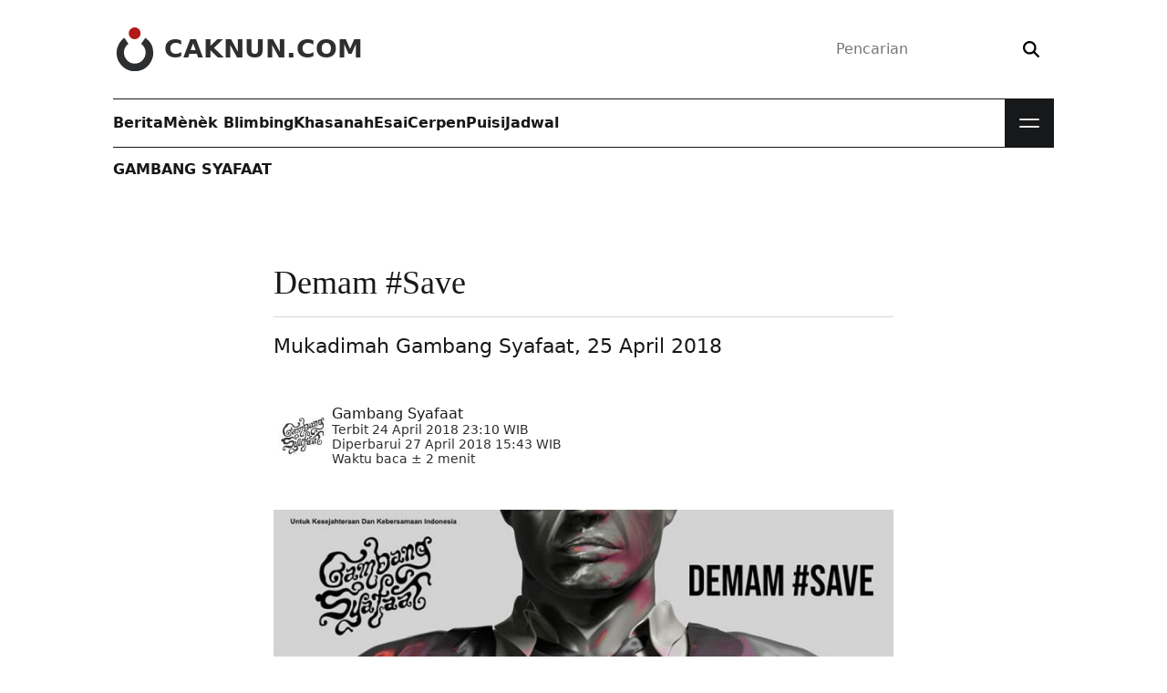

--- FILE ---
content_type: text/html; charset=UTF-8
request_url: https://www.caknun.com/2018/demam-save/
body_size: 14236
content:
<!doctype html>
<html lang="id">
<head>
	<meta charset="utf-8">
	<meta http-equiv="x-ua-compatible" content="ie=edge">
	<meta name="viewport" content="width=device-width,initial-scale=1">
	<title>Demam #Save • CakNun.com</title>
<link rel="preconnect" href="https://assets.caknun.com" crossorigin><link rel="preconnect" href="https://www.googletagmanager.com" crossorigin><link rel="preconnect" href="https://www.google-analytics.com" crossorigin><style>@font-face{font-family:'DM Serif Display';font-style:normal;font-weight:400;font-display:swap;src:url(https://assets.caknun.com/static/fonts/dmserifdisplay/v17/-nFnOHM81r4j6k0gjAW3mujVU2B2G_Bx0vrx52g.woff2) format("woff2");unicode-range:U+0000-00FF,U+0131,U+0152-0153,U+02BB-02BC,U+02C6,U+02DA,U+02DC,U+0304,U+0308,U+0329,U+2000-206F,U+20AC,U+2122,U+2191,U+2193,U+2212,U+2215,U+FEFF,U+FFFD;}@font-face{font-family:'DM Serif Display';font-style:italic;font-weight:400;font-display:swap;src:url(https://assets.caknun.com/static/fonts/dmserifdisplay/v17/-nFhOHM81r4j6k0gjAW3mujVU2B2G_VB0PD2xWr53A.woff2) format("woff2");unicode-range:U+0000-00FF,U+0131,U+0152-0153,U+02BB-02BC,U+02C6,U+02DA,U+02DC,U+0304,U+0308,U+0329,U+2000-206F,U+20AC,U+2122,U+2191,U+2193,U+2212,U+2215,U+FEFF,U+FFFD;}@font-face{font-family:'Public Sans';font-style:normal;font-weight:100 900;src:url(https://assets.caknun.com/static/fonts/publicsans/v21/ijwRs572Xtc6ZYQws9YVwnNGfJ7QwOk1.woff2) format("woff2");unicode-range:U+0000-00FF,U+0131,U+0152-0153,U+02BB-02BC,U+02C6,U+02DA,U+02DC,U+0304,U+0308,U+0329,U+2000-206F,U+20AC,U+2122,U+2191,U+2193,U+2212,U+2215,U+FEFF,U+FFFD;}@font-face{font-family:'Public Sans';font-style:italic;font-weight:100 900;src:url(https://assets.caknun.com/static/fonts/publicsans/v21/ijwTs572Xtc6ZYQws9YVwnNDTJzax8s3Jik.woff2) format("woff2");unicode-range:U+0000-00FF,U+0131,U+0152-0153,U+02BB-02BC,U+02C6,U+02DA,U+02DC,U+0304,U+0308,U+0329,U+2000-206F,U+20AC,U+2122,U+2191,U+2193,U+2212,U+2215,U+FEFF,U+FFFD;}</style>
<style>:root{--cb0:#000;--cb1:rgba(0,0,0,.9);--cb2:rgba(0,0,0,.7);--cb3:rgba(0,0,0,.3);--cb4:rgba(0,0,0,.15);--cw0:#fff;--cw1:hsla(0,0%,100%,.9);--cw2:hsla(0,0%,100%,.7);--cw3:hsla(0,0%,100%,.3);--cw4:hsla(0,0%,100%,.15);--cd0:#171819;--cd1:rgba(23,24,25,.9);--cd2:rgba(23,24,25,.6);--cd3:rgba(23,24,25,.3);--cd4:rgba(23,24,25,.15);--cr0:#a00;--cr1:rgba(170,0,0,.9);--cr2:rgba(170,0,0,.6);--cr3:rgba(170,0,0,.3);--cr4:rgba(170,0,0,.15);--cl0:#0b5394;--cl1:rgba(11,83,148,.9);--cl2:rgba(11,83,148,.6);--cl3:rgba(11,83,148,.3);--cl4:rgba(11,83,148,.15);color-scheme:light;--bgcolor:var(--cw0);--text:var(--cd0);--link:var(--cd0)}[data-theme=dark]{color-scheme:dark;--bgcolor:var(--cd0);--text:var(--cw0);--link:var(--cw0)}html{line-height:1.15;-webkit-text-size-adjust:100%}body{margin:0}main{display:block}h1{font-size:2em;margin:.67em 0}hr{box-sizing:content-box;height:0;overflow:visible}pre{font-family:monospace,monospace;font-size:1em}a{background-color:transparent}abbr[title]{border-bottom:none;text-decoration:underline;-webkit-text-decoration:underline dotted;text-decoration:underline dotted}b,strong{font-weight:bolder}code,kbd,samp{font-family:monospace,monospace;font-size:1em}small{font-size:80%}sub,sup{font-size:85%;line-height:0;position:relative;vertical-align:baseline}sub{bottom:-.25rem}sup{top:-.5rem}img{border-style:none}button,input,optgroup,select,textarea{font-family:inherit;font-size:100%;line-height:1.15;margin:0}button,input{overflow:visible}button,select{text-transform:none}[type=button],[type=reset],[type=submit],button{-webkit-appearance:button}[type=button]::-moz-focus-inner,[type=reset]::-moz-focus-inner,[type=submit]::-moz-focus-inner,button::-moz-focus-inner{border-style:none;padding:0}[type=button]:-moz-focusring,[type=reset]:-moz-focusring,[type=submit]:-moz-focusring,button:-moz-focusring{outline:1px dotted ButtonText}fieldset{padding:.35em .75em .625em}legend{box-sizing:border-box;color:inherit;display:table;max-width:100%;padding:0;white-space:normal}progress{vertical-align:baseline}textarea{overflow:auto}[type=checkbox],[type=radio]{box-sizing:border-box;padding:0}[type=number]::-webkit-inner-spin-button,[type=number]::-webkit-outer-spin-button{height:auto}[type=search]{-webkit-appearance:textfield;outline-offset:-2px}[type=search]::-webkit-search-decoration{-webkit-appearance:none}::-webkit-file-upload-button{-webkit-appearance:button;font:inherit}details{display:block}summary{display:list-item}[hidden],template{display:none}*,:after,:before{box-sizing:border-box}:focus-visible{outline:2px solid var(--cd0);outline-offset:4px}:target{scroll-margin-top:2ex}::-moz-selection{background:var(--cd1);color:var(--cw1)}::selection{background:var(--cd1);color:var(--cw1)}blockquote,dd,dl,dt,figure,form,h1,h2,h3,li,ol,p,pre,ul{margin:0;padding:0}body{-webkit-font-smoothing:antialiased;-webkit-tap-highlight-color:transparent;background-color:var(--bgcolor);color:var(--text);font-family:Public Sans,Segoe UI,system-ui,-apple-system,sans-serif;font-size:1rem;line-height:1.5;min-height:100vh;text-rendering:optimizeLegibility}.z,body{padding:0}.z{border:0;clip:rect(0 0 0 0);clip:rect(0,0,0,0);height:1px;margin:-1px;overflow:hidden;position:absolute;white-space:nowrap;width:1px}svg{display:inline-block;fill:currentcolor;stroke:currentcolor;stroke-width:0;vertical-align:top}svg:not(:root){overflow:hidden}h1{font-size:calc(1.35rem + 1.2vw)}@media (min-width:1200px){h1{font-size:2.25rem}}h2{font-size:calc(1.3rem + .6vw)}@media (min-width:1200px){h2{font-size:1.75rem}}h3{font-size:1.25rem}h1,h2,h3{line-height:1.15}p{overflow-wrap:break-word}a{color:var(--link);line-height:inherit;text-decoration:none}[type=search],[type=text]{-webkit-appearance:none;-moz-appearance:none;appearance:none;background:transparent;border:0;box-sizing:border-box;outline:0}[type=submit],button{background:transparent;border:0;outline:none;padding:0}img{display:block;height:auto;max-width:100%}.elps{display:-webkit-box;-webkit-line-clamp:2;-webkit-box-orient:vertical}.elps,.elpt{color:inherit;text-overflow:ellipsis}.elpt{white-space:nowrap}.elpt,.flex{overflow:hidden}.flex{position:relative;width:100%}.flex embed,.flex iframe{background:var(--cd4);border:0;height:100%;width:100%}.flex.ls{aspect-ratio:16/9}.flex.old{aspect-ratio:4/3}.flex.ig{aspect-ratio:2/3}.wpp-shortcode{opacity:0;transition:opacity .15s}.wpp-shortcode.wpp-ajax{min-height:auto;opacity:1}.cwa{color:var(--cw0)}.cwb{color:var(--cw1)}.cwc{color:var(--cw2)}.cda{color:var(--cd0)}.cdb{color:var(--cd1)}.cdc{color:var(--cd2)}.cra{color:var(--cr0)}.crb{color:var(--cr1)}.bwa{background:var(--cw0)}.bbb{background:var(--cb1)}.bda{background:var(--cd0)}.bdb{background:var(--cd1)}.bde{background:var(--cd4)}.bra{background:var(--cr0)}.brb{background:var(--cr1)}.bre{background:var(--cr4)}.ffa{font-family:Public Sans,Segoe UI,system-ui,-apple-system,sans-serif}.ffb{font-family:"DM Serif Display",Georgia,Times,serif}.ffc{font-family:monospace,monospace}.fla{letter-spacing:-.04em}.fsb{font-size:.875rem}.fsc{font-size:1rem}.fsd{font-size:1.125rem}.fse{font-size:1.25rem}.fsf{font-size:calc(1.2625rem + .15vw)}@media (min-width:1200px){.fsf{font-size:1.375rem}}.fsg{font-size:calc(1.275rem + .3vw)}@media (min-width:1200px){.fsg{font-size:1.5rem}}.fsh{font-size:calc(1.3rem + .6vw)}@media (min-width:1200px){.fsh{font-size:1.75rem}}.fsi{font-size:calc(1.325rem + .9vw)}@media (min-width:1200px){.fsi{font-size:2rem}}.fsj{font-size:calc(1.35rem + 1.2vw)}@media (min-width:1200px){.fsj{font-size:2.25rem}}.fsk{font-size:calc(1.3875rem + 1.65vw)}@media (min-width:1200px){.fsk{font-size:2.625rem}}.fsl{font-size:calc(1.425rem + 2.1vw)}@media (min-width:1200px){.fsl{font-size:3rem}}.fwa{font-weight:400}.fwb{font-weight:700}.ftt{text-transform:uppercase}.ftc{text-align:center}.ftd:focus,.ftd:hover{text-decoration:none}.fte:focus,.fte:hover{filter:brightness(.85)}.fha{line-height:normal}.fhb{line-height:1}.fhc{line-height:1.333}.mta{margin-top:4px}.mtb{margin-top:.5rem}.mtc{margin-top:1rem}.mtd{margin-top:1.5rem}.mte{margin-top:2rem}.mtf{margin-top:3rem}.mtg{margin-top:4rem}.mti{margin-top:-3rem}.mtj{margin-top:-4rem}.mra{margin-right:4px}.mrb{margin-right:.5rem}.mrc{margin-right:1rem}.mre{margin-right:2rem}.mba{margin-bottom:4px}.mbb{margin-bottom:.5rem}.mbc{margin-bottom:1rem}.mbd{margin-bottom:1.5rem}.mbe{margin-bottom:2rem}.mbf{margin-bottom:3rem}.mbg{margin-bottom:4rem}.mla{margin-left:4px}.mlb{margin-left:.5rem}.mlc{margin-left:1rem}.mle{margin-left:2rem}.mx{margin:0 1.5rem}.pta{padding-top:4px}.ptb{padding-top:.5rem}.ptc{padding-top:1rem}.ptd{padding-top:1.5rem}.pte{padding-top:2rem}.ptf{padding-top:3rem}.ptg{padding-top:4rem}.pth{padding-top:5rem}.ptz{padding-top:15rem}.pra{padding-right:4px}.prb{padding-right:.5rem}.prc{padding-right:1rem}.prd{padding-right:1.5rem}.pre{padding-right:2rem}.prf{padding-right:3rem}.prg{padding-right:4rem}.pba{padding-bottom:4px}.pbb{padding-bottom:.5rem}.pbc{padding-bottom:1rem}.pbd{padding-bottom:1.5rem}.pbe{padding-bottom:2rem}.pbf{padding-bottom:3rem}.pbg{padding-bottom:4rem}.pla{padding-left:4px}.plb{padding-left:.5rem}.plc{padding-left:1rem}.pld{padding-left:1.5rem}.ple{padding-left:2rem}.plf{padding-left:3rem}.plg{padding-left:4rem}.pw{padding:1rem}.px{padding:0 1.5rem}.py{padding:1rem 1.5rem}.pz{padding:.5rem 1.5rem}.ra{border-radius:6px}.rb{border-radius:.5rem}.rc{border-radius:.625rem}.rd{border-radius:.75rem}.re{border-radius:2rem}.rg{border-radius:50%}.daa{display:block}.dab{display:inline-block}.dfa{display:flex}.dfb{flex-wrap:wrap}.dfc{flex-direction:column}.dfd{align-self:flex-start}.dfe{align-items:center}.dff{align-items:flex-start}.dfg{flex:1 1 auto}.dfh{flex:1 1 0}.dfi{flex-basis:18.75rem}.dfo{justify-content:space-between}.dfp{justify-content:center}.dfq{justify-content:flex-end}.dfr{flex-basis:50%}.dga{display:grid}.dgb{grid:auto-flow/repeat(2,1fr)}.dgc{grid:auto-flow/repeat(3,1fr)}.dgd{grid:auto-flow/repeat(4,1fr)}@media (max-width:1022px){.dgd{grid:auto-flow/repeat(3,1fr)}}.dge{grid:auto-flow/repeat(5,1fr)}.dgf{grid:auto-flow/repeat(auto,1fr)}.ga{-moz-column-gap:4rem;column-gap:4rem}.gb{-moz-column-gap:2rem;column-gap:2rem}.gc{-moz-column-gap:1.5rem;column-gap:1.5rem}.gd{-moz-column-gap:1rem;column-gap:1rem}.ge{-moz-column-gap:.5rem;column-gap:.5rem}.gf{row-gap:4rem}.gg{row-gap:3rem}.gh{row-gap:2rem}.gi{row-gap:1.5rem}.gj{row-gap:1rem}.gk{row-gap:.5rem}.ov{overflow:hidden}.ow{overflow-wrap:anywhere}.ob{overflow-wrap:break-word}.ox{overflow-x:scroll;overflow-y:hidden;scroll-behavior:smooth;scroll-snap-type:none}.ox li:last-of-type{padding-right:1rem}.oxa{scrollbar-width:none}.os{white-space:nowrap}.psa{position:relative}.psb{position:absolute}.psc{position:fixed}.pst{position:sticky}.bl:after,.blr:after,.bt:before{content:"";display:block;height:1px;left:0;position:absolute;right:0}.bt:before{top:0}.bl:after,.bt:before{background:var(--cb4)}.bl:after{bottom:0}.blr:after{background:var(--cr1);bottom:0}.blx .bl:last-of-type:after{background:transparent}.za{z-index:1}.zb{z-index:2}.zc{z-index:3}.zd{z-index:4}.als{aspect-ratio:16/9}.asq{aspect-ratio:1}.ofc img{-o-object-fit:cover;object-fit:cover}.wa{width:1rem}.wb{width:1.5rem}.wc{width:1.75rem}.wd{width:2rem}.we{width:3rem}.wf{width:4rem}.wg{width:6rem}.wh{width:8rem}.wi{width:13.75rem}.wr{max-width:67.5rem}.ws{width:18.75rem}.wt{max-width:42.5rem}.wu{max-width:calc(100% - 2rem)}.wv{max-width:50%}.ww{width:100%}.ha{height:1rem}.hb{height:1.5rem}.hc{height:1.75rem}.hd{height:2rem}.he{height:3rem}.hf{height:4rem}.hg{height:6rem}.hh{height:8rem}.hi{height:13.75rem}.hw{height:100%}.ua{list-style-type:none}.uw:after{clear:both;content:"";display:block}.s__header_t{height:6.75rem}.brand__d{fill:var(--cr1)}.brand__c{fill:var(--cd1)}.brand__n{color:var(--cd1)}.s__menu.bl:after,.s__menu.bt:before{background:var(--cd0)}.m__nav{min-height:3.375rem}.m__nav a{color:var(--text)}.mbtn{background:var(--cd0);cursor:pointer;height:3.375rem;width:3.375rem}.mbtn__b{height:1.875rem;right:.75rem;top:.75rem;transform:none;width:1.875rem}.mbtn__l{background:var(--cw1);height:2px;right:4px;width:1.375rem}.mbtn__lb,.mbtn__lt{transition:transform .2s}.mbtn__lt{top:.875rem;transform:translateY(-4px)}.mbtn__lb{bottom:.875rem;transform:translateY(4px)}.s__nav{background:var(--cd0);display:flex;left:0;max-height:0;overflow:hidden;position:absolute;top:3.375rem;transition:max-height .2s;width:100%}.s__nav a{color:var(--cw1)}.s__nav .bl:after{background:var(--cw4)}.nav__d{bottom:0;left:0;pointer-events:none;right:0;top:0}.bg .s__menu:after,.bg .s__menu:before{background:var(--cw1)}.bg .brand__c,.bg .brand__d{fill:var(--cw1)}.bg .brand__n{color:var(--cw1)}.bg .m__nav a{color:var(--cw0)}.bg form{box-shadow:0 0 0 1px var(--cw2)}.bg button{color:var(--cw2)}.bg .mbtn{background:var(--cw0)}.bg .mbtn__l{background:var(--cd1)}.hl{background:var(--cd0)}</style><style>@charset "UTF-8";.art__content h2,.art__content h3{font-family:"DM Serif Display",Georgia,Times,serif;margin-bottom:1rem;margin-top:3rem}.art__content h3{font-size:calc(1.2625rem + .15vw)}@media (min-width:1200px){.art__content h3{font-size:1.375rem}}.art__content a{color:var(--cr0);text-decoration:underline}.art__content a:hover,ß .art__content a:focus{text-decoration:none}.art__content dl,.art__content ol,.art__content p,.art__content ul{font-size:1.1875rem;line-height:1.75}.art__content p{margin-bottom:2.25rem}.art__content .arabic{direction:rtl;font-size:calc(1.3rem + .6vw)}@media (min-width:1200px){.art__content .arabic{font-size:1.75rem}}.art__content .alignleft,.art__content .alignright{display:block;max-width:50%}.art__content .alignleft{float:left;margin:.5rem 2rem 2rem -4.5rem}.art__content .alignright{float:right;margin:.5rem -4.5rem 2rem 2rem}.art__content blockquote{background:var(--cd4);background:linear-gradient(90deg,#ddd,#dedede 35%,#eee);border-left:.5625rem solid var(--cd3);border-radius:.5rem;display:flex;flex-wrap:wrap;line-height:1.85;margin-bottom:3rem;overflow-wrap:break-word;padding:2rem}.art__content blockquote p{flex:0 0 100%;font-size:calc(1.2625rem + .15vw)}@media (min-width:1200px){.art__content blockquote p{font-size:1.375rem}}.art__content blockquote p:last-child{margin-bottom:0}.art__content .mg{background:transparent;border-left:0;box-shadow:2px 2px 0 5px var(--cd4);color:var(--cb2);margin-left:-5rem;padding-left:6rem;position:relative}.art__content .mg:before{color:var(--cd3);content:" “";font-size:calc(2rem + 9vw);left:1rem;position:absolute;top:-2rem}@media (min-width:1200px){.art__content .mg:before{font-size:8.75rem}}.art__content .mb{background:transparent;border-left:.4375rem solid var(--cr1);border-radius:0;color:var(--cb2)}.art__content .flex,.art__content .list__satu li{margin-bottom:2rem}.art__content .list__satu li p{margin-bottom:0;margin-top:2rem}.note{background:var(--cd4);background:linear-gradient(90deg,#ddd,#dedede 35%,#eee);border-left:.4375rem solid var(--cr0);color:var(--cd0);margin-bottom:2rem;padding:2rem}.note__bottom{margin-top:2rem}</style><link rel="preload" as="image" href="https://assets.caknun.com/media/2018/04/20180425-poster-gs-apr.jpg" imagesrcset="https://assets.caknun.com/media/2018/04/20180425-poster-gs-apr.jpg 980w, https://assets.caknun.com/media/2018/04/20180425-poster-gs-apr-380x380.jpg 380w, https://assets.caknun.com/media/2018/04/20180425-poster-gs-apr-220x220.jpg 220w, https://assets.caknun.com/media/2018/04/20180425-poster-gs-apr-768x768.jpg 768w, https://assets.caknun.com/media/2018/04/20180425-poster-gs-apr-96x96.jpg 96w" imagesizes="auto, (max-width: 540px) 380px, (min-width: 541px) 768px, (min-width: 1020px) 1024px, 100vw" type="image/jpeg"><meta name="robots" content="max-snippet:0,max-image-preview:standard,max-video-preview:0" />
<link rel="canonical" href="https://www.caknun.com/2018/demam-save/" />
<meta name="description" content="Kantor-kantor polisi sekarang sering didatangi orang-orang yang melaporkan bahwa tokoh A telah berkata begini dan tokoh B telah berkata begitu." />
<meta property="og:type" content="article" />
<meta property="og:locale" content="id_ID" />
<meta property="og:site_name" content="CakNun.com" />
<meta property="og:title" content="Demam #Save • CakNun.com" />
<meta property="og:description" content="Kantor-kantor polisi sekarang sering didatangi orang-orang yang melaporkan bahwa tokoh A telah berkata begini dan tokoh B telah berkata begitu. Banyak tindak pidana yang terjadi karena salah ucap…" />
<meta property="og:url" content="https://www.caknun.com/2018/demam-save/" />
<meta property="og:image" content="https://assets.caknun.com/media/2018/04/20180425-poster-gs-apr.jpg" />
<meta property="og:image:width" content="980" />
<meta property="og:image:height" content="980" />
<meta property="og:image" content="https://www.caknun.com/media/2018/04/20180425-poster-gs-apr.jpg" />
<meta property="article:published_time" content="2018-04-24T16:10:25+00:00" />
<meta property="article:modified_time" content="2018-04-27T08:43:09+00:00" />
<meta property="article:author" content="https://www.facebook.com/gambangsyafaatsemarang" />
<meta property="article:publisher" content="https://www.facebook.com/caknundotcom" />
<meta name="twitter:card" content="summary_large_image" />
<meta name="twitter:site" content="@caknundotcom" />
<meta name="twitter:creator" content="@gambangsyafaat" />
<meta name="twitter:title" content="Demam #Save • CakNun.com" />
<meta name="twitter:description" content="Kantor-kantor polisi sekarang sering didatangi orang-orang yang melaporkan bahwa tokoh A telah berkata begini dan tokoh B telah berkata begitu. Banyak tindak pidana yang terjadi karena salah ucap…" />
<meta name="twitter:image" content="https://assets.caknun.com/media/2018/04/20180425-poster-gs-apr.jpg" />
<script id="wpp-js" src="https://www.caknun.com/wp-content/plugins/wordpress-popular-posts/assets/js/wpp.min.js?ver=7.3.6" data-sampling="0" data-sampling-rate="50" data-api-url="https://www.caknun.com/wp-json/wordpress-popular-posts" data-post-id="9922" data-token="6487ce8851" data-lang="0" data-debug="0"></script>
<script type="application/ld+json">{"@context":"https:\/\/schema.org","@graph":[[{"@type":"BreadcrumbList","itemListElement":[{"@type":"ListItem","position":1,"name":"CakNun.com","item":"https:\/\/www.caknun.com"},{"@type":"ListItem","position":2,"name":"Gambang Syafaat","item":"https:\/\/www.caknun.com\/tag\/gambang-syafaat"},{"@type":"ListItem","position":3,"name":"Demam #Save"}]},{"@type":"BreadcrumbList","itemListElement":[{"@type":"ListItem","position":1,"name":"CakNun.com","item":"https:\/\/www.caknun.com"},{"@type":"ListItem","position":2,"name":"Mukadimah","item":"https:\/\/www.caknun.com\/tag\/mukadimah"},{"@type":"ListItem","position":3,"name":"Demam #Save"}]}],{"@type":"Article","headline":"Demam #Save","description":"Kantor-kantor polisi sekarang sering didatangi orang-orang yang melaporkan bahwa tokoh A telah berkata begini dan tokoh B telah berkata begitu.","datePublished":"2018-04-24T23:10:25+07:00","dateModified":"2018-04-27T15:43:09+07:00","url":"https:\/\/www.caknun.com\/2018\/demam-save","inLanguage":"id_ID","articleSection":["Gambang Syafaat","Mukadimah"],"image":"https:\/\/assets.caknun.com\/media\/2018\/04\/20180425-poster-gs-apr.jpg","mainEntityOfPage":{"@type":"WebPage","@id":"https:\/\/www.caknun.com\/2018\/demam-save"},"author":{"@type":"Organization","name":"Gambang Syafaat","url":"https:\/\/www.caknun.com\/author\/gambang-syafaat"},"publisher":{"@type":"Organization","name":"CakNun.com","url":"https:\/\/www.caknun.com","logo":"https:\/\/assets.caknun.com\/static\/img\/schema-logo.png","sameAs":["https:\/\/www.facebook.com\/caknundotcom","https:\/\/twitter.com\/caknundotcom","https:\/\/www.instagram.com\/caknundotcom","https:\/\/www.youtube.com\/@caknundotcom","https:\/\/www.pinterest.com\/caknundotcom","https:\/\/soundcloud.com\/caknundotcom","https:\/\/news.google.com\/publications\/CAAqBwgKMJ7EsQswq9_IAw?ceid=ID:en&oc=3"],"address":{"@type":"PostalAddress","streetAddress":"Jl. Wates km 2.5 Gg. Barokah No. 287 Kadipiro, Ngestiharjo, Kasihan","postalCode":"55182","addressLocality":"Bantul","addressRegion":"Special Region of Yogyakarta","addressCountry":"ID"}}}]}</script><link rel="apple-touch-icon" href="https://assets.caknun.com/static/favicon/apple-touch-icon.png" sizes="180x180"><link rel="icon" href="https://assets.caknun.com/static/favicon/favicon-32x32.png" sizes="32x32" type="image/png"><link rel="icon" href="https://assets.caknun.com/static/favicon/favicon-16x16.png" sizes="16x16" type="image/png"><link rel="manifest" href="https://www.caknun.com/ew13pe.webmanifest"><link rel="mask-icon" href="https://assets.caknun.com/static/favicon/safari-pinned-tab.svg" color="#cc0000"><meta name="apple-mobile-web-app-title" content="CakNun.com"><meta name="application-name" content="CakNun.com"><meta name="msapplication-TileColor" content="#cc0000"><meta name="theme-color" content="#ffffff"><style id='wp-img-auto-sizes-contain-inline-css'>
img:is([sizes=auto i],[sizes^="auto," i]){contain-intrinsic-size:3000px 1500px}
/*# sourceURL=wp-img-auto-sizes-contain-inline-css */
</style>
<link rel="stylesheet" href="https://www.caknun.com/wp-content/plugins/litespeed-cache/assets/css/litespeed-dummy.css"><link rel="stylesheet" href="https://assets.caknun.com/static/css/mainbaseDwmaekaelah3uf.css" media="print" onload="this.media='all'; this.onload=null;"><script src="https://www.googletagmanager.com/gtag/js?id=G-VEHGM22LZB" async></script><script>
window.dataLayer = window.dataLayer || [];function gtag(){dataLayer.push(arguments);}gtag('js', new Date());gtag('config', 'G-VEHGM22LZB', {cookie_flags: 'SameSite=None;Secure'});
//# sourceURL=gtag-js-after
</script><link rel="amphtml" href="https://www.caknun.com/2018/demam-save/?amp=1"><link rel="icon" href="https://assets.caknun.com/media/2022/06/cropped-schema-logo-1-32x32.png" sizes="32x32">
<link rel="icon" href="https://assets.caknun.com/media/2022/06/cropped-schema-logo-1-192x192.png" sizes="192x192">
<link rel="apple-touch-icon" href="https://assets.caknun.com/media/2022/06/cropped-schema-logo-1-180x180.png">
<meta name="msapplication-TileImage" content="https://assets.caknun.com/media/2022/06/cropped-schema-logo-1-270x270.png">
<link rel="stylesheet" href="https://assets.caknun.com/static/css/mainbasePwmaekaelah3uf.css" media="print"></head>
<body  class="wp-singular single wp-theme-v13">
		<header id="shdr" class="s__header dfa dfp">
		<div class="wr ww px">
			<div class="s__header_t psa dfa dfe dfo">
				<a class="brand ftd dfa dfe zd" href="https://www.caknun.com/" aria-label="CakNun.com">
					<svg class="brand__l we he mrb" role="img" viewBox="0 0 48 48" xmlns="http://www.w3.org/2000/svg">
						<path class="brand__d" d="M30.24 6.51A6.52 6.52 0 1123.72 0a6.52 6.52 0 016.52 6.51z"></path>
						<path class="brand__c" d="M44.11 28a20.11 20.11 0 11-31.73-16.4l4.51 6.51a11.91 11.91 0 1013.91 0l4.71-6.63A20 20 0 0144.11 28z"></path>
					</svg>
											<div class="brand__n fsh fwb ftt fhb">CakNun.com</div>
									</a>
				<div class="s__bx zd">
	<form action="https://www.caknun.com/" class="dfa dfe re bsb" role="search">
		<label for="header-search-input" class="z">Pencarian</label>
		<input type="search" class="dfg ptb pra pbb plc" value="" id="header-search-input" name="s" placeholder="Pencarian" required>
		<button type="submit" class="ptb prc pbb pla" aria-label="Search">
			<svg xmlns="http://www.w3.org/2000/svg" viewBox="0 0 512 512" width="18px" height="18px" aria-hidden="true">
				<path d="M416 208c0 45.9-14.9 88.3-40 122.7L502.6 457.4c12.5 12.5 12.5 32.8 0 45.3s-32.8 12.5-45.3 0L330.7 376c-34.4 25.2-76.8 40-122.7 40C93.1 416 0 322.9 0 208S93.1 0 208 0S416 93.1 416 208zM208 352a144 144 0 1 0 0-288 144 144 0 1 0 0 288z"></path>
			</svg>
		</button>
	</form>
</div>
			</div>
			<div class="wr s__menu dfa psa bt bl zd">
				<nav class="m__nav dfa dfh" aria-label="Primary Navigation"><ul id="mainnav" class="dfa gb"><li class="dfa"><a href="https://www.caknun.com/tag/berita/" class="dfa dfe ftd fwb fte">Berita</a></li>
<li class="dfa"><a href="https://www.caknun.com/tag/menek-blimbing/" class="dfa dfe ftd fwb fte">Mènèk Blimbing</a></li>
<li class="dfa"><a href="https://www.caknun.com/tag/khasanah/" class="dfa dfe ftd fwb fte">Khasanah</a></li>
<li class="dfa"><a href="https://www.caknun.com/tag/esai/" class="dfa dfe ftd fwb fte">Esai</a></li>
<li class="dfa"><a href="https://www.caknun.com/tag/cerpen/" class="dfa dfe ftd fwb fte">Cerpen</a></li>
<li class="dfa"><a href="https://www.caknun.com/tag/puisi/" class="dfa dfe ftd fwb fte">Puisi</a></li>
<li class="dfa"><a href="https://www.caknun.com/jadwal/" class="dfa dfe ftd fwb fte">Jadwal</a></li>
</ul></nav><div class="s__nav">
	<div class="dfa dfc ww">
		<nav aria-label="Secondary Navigation"><ul id="subnav" class="ua dga dgd gb ww ptf prf pbf plf"><li class="psa bl"><a href="https://www.caknun.com/tag/tadabbur-hari-ini/" class="dfa ftd ptc pbb">Tadabbur Hari ini</a></li>
<li class="psa bl"><a href="https://www.caknun.com/tag/tentang-cak-nun/" class="dfa ftd ptc pbb">Tentang Cak Nun</a></li>
<li class="psa bl"><a href="https://www.caknun.com/tag/repertoar/" class="dfa ftd ptc pbb">Repertoar</a></li>
<li class="psa bl"><a href="https://www.caknun.com/tag/maiyahan/" class="dfa ftd ptc pbb">Maiyahan</a></li>
<li class="psa bl"><a href="https://www.caknun.com/tag/tajuk/" class="dfa ftd ptc pbb">Tajuk</a></li>
<li class="psa bl"><a href="https://www.caknun.com/video/" class="dfa ftd ptc pbb">Video</a></li>
<li class="psa bl"><a href="https://www.caknun.com/foto/" class="dfa ftd ptc pbb">Foto</a></li>
<li class="psa bl"><a href="https://www.caknun.com/tag/asepi/" class="dfa ftd ptc pbb">Asepi</a></li>
<li class="psa bl"><a href="https://www.caknun.com/tag/wedang-uwuh/" class="dfa ftd ptc pbb">Wedang Uwuh</a></li>
<li class="psa bl"><a href="https://www.caknun.com/tag/kebon/" class="dfa ftd ptc pbb">Kebon</a></li>
<li class="psa bl"><a href="https://www.caknun.com/tag/daur/" class="dfa ftd ptc pbb">Daur</a></li>
<li class="psa bl"><a href="https://www.caknun.com/tag/pemimpin-yang-tuhan/" class="dfa ftd ptc pbb">Pemimpin Yang Tuhan</a></li>
<li class="psa bl"><a href="https://www.caknun.com/tag/akademika/" class="dfa ftd ptc pbb">Akademika</a></li>
<li class="psa bl"><a href="https://www.caknun.com/buku/" class="dfa ftd ptc pbb">Buku Emha</a></li>
<li class="psa bl"><a href="https://www.caknun.com/teater/" class="dfa ftd ptc pbb">Teater</a></li>
<li class="psa bl"><a href="https://www.caknun.com/tag/kizano/" class="dfa ftd ptc pbb">Kizano</a></li>
<li class="psa bl"><a href="https://www.caknun.com/tag/reformasi-nkri/" class="dfa ftd ptc pbb">Reformasi NKRI</a></li>
<li class="psa bl"><a href="https://www.caknun.com/tag/infografis/" class="dfa ftd ptc pbb">Infografis</a></li>
<li class="psa bl"><a href="https://www.caknun.com/tag/bongkah/" class="dfa ftd ptc pbb">Bongkah</a></li>
<li class="psa bl"><a href="https://www.caknun.com/tag/lubuk/" class="dfa ftd ptc pbb">Lubuk</a></li>
<li class="psa bl"><a href="https://www.caknun.com/nama-hari-ini/" class="dfa ftd ptc pbb">Nama Hari Ini</a></li>
<li class="psa bl"><a href="https://www.caknun.com/diskografi/" class="dfa ftd ptc pbb">Diskografi</a></li>
<li class="psa bl"><a href="https://www.caknun.com/tag/tetes/" class="dfa ftd ptc pbb">Tetes</a></li>
<li class="psa bl"><a href="https://www.caknun.com/download/" class="dfa ftd ptc pbb">Download</a></li>
</ul></nav>	</div>
</div>
				<button class="mbtn" aria-label="Open Menu">
					<span class="mbtn__b mbtn__bt psb"><span class="mbtn__l mbtn__lt ra daa psb"></span></span>
					<span class="mbtn__b mbtn__bb psb"><span class="mbtn__l mbtn__lb ra daa psb"></span></span>
				</button>
			</div>
			<div class="nav__d daa psc ww hw zb"></div>
		</div>
	</header>
	<div class="dfa dfp psa hh"><div class="wr ww px"><nav class="fsc fwb fhb ftt ptc" aria-label="Breadcrumbs"><a href="https://www.caknun.com/tag/gambang-syafaat/">Gambang Syafaat</a></nav></div></div><div class="dfa dfc dfe"><div class="wr ww px">			<main class="ndol">
				<div class="dfa dfp">	<article class="wt ww">
		<header>
			<h1 class="ffb fwa">Demam #Save</h1><div class="fsf mtc psa bt ptc">Mukadimah Gambang Syafaat, 25 April 2018</div>	<div class="cdb dfa dfe mtf mbf gd">
		<a href="https://www.caknun.com/author/gambang-syafaat/">
			<img class="rg asq wf hf" src="https://assets.caknun.com/media/2018/02/avatar-gambang-syafaat-96x96.jpg" alt="Gambang Syafaat" width="64" height="64">		</a>
		<div class="dfa dfc fha">
			<a href="https://www.caknun.com/author/gambang-syafaat/" title="Posts by Gambang Syafaat" class="author url fn" rel="author">Gambang Syafaat</a>			<div class="fsb dfa dfc">
				<time datetime="2018-04-24T23:10:25+07:00">Terbit 24 April 2018 23:10 WIB</time><time datetime="2018-04-27T15:43:09+07:00">Diperbarui 27 April 2018 15:43 WIB</time><span>Waktu baca &#177; 2 menit</span>			</div>
		</div>
	</div>
			</header>
		<div class="art__content ob">
			<figure class="bde mbe"><img  fetchpriority="high" decoding="async" class="alignnone size-full wp-image-9923"  src="https://assets.caknun.com/media/2018/04/20180425-poster-gs-apr.jpg"  alt="" width="980" height="980" srcset="https://assets.caknun.com/media/2018/04/20180425-poster-gs-apr.jpg 980w, https://assets.caknun.com/media/2018/04/20180425-poster-gs-apr-380x380.jpg 380w, https://assets.caknun.com/media/2018/04/20180425-poster-gs-apr-220x220.jpg 220w, https://assets.caknun.com/media/2018/04/20180425-poster-gs-apr-768x768.jpg 768w, https://assets.caknun.com/media/2018/04/20180425-poster-gs-apr-96x96.jpg 96w" sizes="(max-width: 540px) 380px, (min-width: 541px) 768px, (min-width: 1020px) 1024px, 100vw" /></figure>
<p>Kantor-kantor polisi sekarang sering didatangi orang-orang yang melaporkan bahwa tokoh A telah berkata begini dan tokoh B telah berkata begitu. Banyak tindak pidana yang terjadi karena salah ucap, terlalu kasar berkata, atau terlalu vulgar berucap. Yang semula bermaksud humor bisa dikatakan penghinaan karena ada sekelompok orang tersinggung. Yang semula bermaksud hiburan bisa dikatakan penistaan karena ada sekelompok orang merasa terhina.</p>
<p>Konon, hanya di negara kita seorang tukang becak bisa <em>misuhi</em> kebusukan penguasa. Hanya di negara kita tukang ojek mengutuk kemewahan pejabat. Hanya di negara kita para pakar, aktivis, mahasiswa hingga orang biasa bisa nyaman-nyaman saja mengkritik pemerintah di ruang publik. Keadaan itu tentu sulit ditemukan di Singapura, Malaysia, dan beberapa negara lain. Kebebasan <em>nyangkem</em> bagi penduduk di negara lain adalah kemewahan. Kita tentu sudah merasakan kemewahan itu sejak dulu.</p>
<p>Namun, yang kita anggap kemewahan itu sekarang mulai sering diributkan. Dari tokoh politik sampai tokoh agama, semua menjadi sasaran pelaporan penghinaan, penistaan, pelecehan. Sayangnya, yang dianggap penghinaan itu bukan dari tindakan atau ucapanya, tetapi bergantung pada siapa yang mengucapkan. Maka, orang-orang mulai melihat kebenaran itu tidak berdasarkan objek kebenaran tersebut, tetapi bergantung pada siapa yang mengucapkan kebenaran tersebut.</p>
<p>Penentuan mana kebenaran mana kesalahan bergantung pada figur yang mengucapkan. Dan, soal figur kita masih belum bersepakat pada satu figur yang dianut semua golongan. Sehingga yang terjadi adalah sosok figur itu dilihat sesuai dengan yang disukai dan dibenci.</p>
<p>Ketika figur yang disukai itu berbica apapun, semua pernyataannya akan dianggap benar. Ketika figur yang dibenci berbicara apa pun, semua pernyatannya seolah terkesan salah. Meski terkadang ada juga dalam penyampaiannya mengandung kebenaran. Begitu juga sebaliknya.</p>
<p>Ini zaman ketika sekelompok orang mulai bebas menuntut, menghakimi, dan memvonis orang tidak disukai. Tidak peduli dari agama apa, golongan mana, dan suku apa. Semuanya berpotensi menjadi tersangka dan terdakwa. Ini memang zaman yang mulai merepotkan. Salah ucap bisa berakhir di tahanan. Salah menafsirkan bisa di-<em>bully</em> warganet.</p>
<p>Apa yang harus kita lakukan menghadapi zaman ini? Tanggal 25 April nanti Gambang Syafaat mengajak jamaah membahas apa yang kita sebut zaman #save. Zaman yang mudah melaporkan, zaman yang berisi orang-orang mudah tersinggung, zaman yang selalu sering menghadirkan tagar (#) Save.</p>
<p>Nah, di zaman #save ini kita sebagai jamaah Maiyah harus bagaimana dan berdiri di posisi mana? Mari kita mendataburinya sama-sama.</p>
		</div>
		<footer class="dfa dfc ptf pbg">
			<nav class="dfa dfb ge gk pbf" aria-label="Tags"><h2 class="z">Label</h2><a class="cda bde ftd fte ptb prd pbb pld re" href="https://www.caknun.com/tag/gambang-syafaat/">Gambang Syafaat</a><a class="cda bde ftd fte ptb prd pbb pld re" href="https://www.caknun.com/tag/mukadimah/">Mukadimah</a></nav><div class="dfa dfe psa bt ptc pbc fha gd">
	<a href="https://www.caknun.com/author/gambang-syafaat/">
		<img loading="lazy" decoding="async" class="rg asq" src="https://assets.caknun.com/media/2018/02/avatar-gambang-syafaat-96x96.jpg" alt="Gambang Syafaat" width="96" height="96">	</a>
	<div class="dfa dfh dfc">
		<a class="fwb pbb" href="https://www.caknun.com/author/gambang-syafaat/" rel="author">
			Gambang Syafaat		</a>
		<div class="fsb">Forum Rutin Bulanan Maiyah Semarang, Jawa Tengah. Diadakan setiap tanggal 25 di Masjid Baiturrahman Simpanglima</div>
	</div>
</div>
<div class="psa bt dfa ptf gd" aria-label="Share this articles">
	<div class="fwb">Bagikan:</div>
	<a href="https://www.facebook.com/sharer/sharer.php?u=https%3A%2F%2Fwww.caknun.com%2F2018%2Fdemam-save%2F&#038;appId=206325966117560" target="_blank">
		<svg class="wc hc" viewBox="0 0 24 24" xmlns="http://www.w3.org/2000/svg" aria-label="Share on Facebook">
			<path fill="#1877f2" d="M24 12.073c0-6.627-5.373-12-12-12s-12 5.373-12 12c0 5.99 4.388 10.954 10.125 11.854v-8.385H7.078v-3.47h3.047V9.43c0-3.007 1.792-4.669 4.533-4.669 1.312 0 2.686.235 2.686.235v2.953H15.83c-1.491 0-1.956.925-1.956 1.874v2.25h3.328l-.532 3.47h-2.796v8.385C19.612 23.027 24 18.062 24 12.073z"></path>
		</svg>
	</a>
	<a href="https://twitter.com/intent/tweet/?text=Demam%20%23Save&#038;url=https%3A%2F%2Fwww.caknun.com%2F2018%2Fdemam-save%2F&#038;via=caknundotcom" target="_blank">
		<svg class="wc hc" viewBox="0 0 24 24" xmlns="http://www.w3.org/2000/svg" aria-label="Share to X">
			<path fill="#000000" d="M18.901 1.153h3.68l-8.04 9.19L24 22.846h-7.406l-5.8-7.584-6.638 7.584H.474l8.6-9.83L0 1.154h7.594l5.243 6.932ZM17.61 20.644h2.039L6.486 3.24H4.298Z"></path>
		</svg>
	</a>
	<a href="https://wa.me/?text=Demam%20%23Save&nbsp;https%3A%2F%2Fwww.caknun.com%2F2018%2Fdemam-save%2F" target="_blank">
		<svg class="wc hc" viewBox="0 0 24 24" xmlns="http://www.w3.org/2000/svg" aria-label="Send via Whatsapp">
			<path fill="#25d366" d="M17.472 14.382c-.297-.149-1.758-.867-2.03-.967-.273-.099-.471-.148-.67.15-.197.297-.767.966-.94 1.164-.173.199-.347.223-.644.075-.297-.15-1.255-.463-2.39-1.475-.883-.788-1.48-1.761-1.653-2.059-.173-.297-.018-.458.13-.606.134-.133.298-.347.446-.52.149-.174.198-.298.298-.497.099-.198.05-.371-.025-.52-.075-.149-.669-1.612-.916-2.207-.242-.579-.487-.5-.669-.51-.173-.008-.371-.01-.57-.01-.198 0-.52.074-.792.372-.272.297-1.04 1.016-1.04 2.479 0 1.462 1.065 2.875 1.213 3.074.149.198 2.096 3.2 5.077 4.487.709.306 1.262.489 1.694.625.712.227 1.36.195 1.871.118.571-.085 1.758-.719 2.006-1.413.248-.694.248-1.289.173-1.413-.074-.124-.272-.198-.57-.347m-5.421 7.403h-.004a9.87 9.87 0 01-5.031-1.378l-.361-.214-3.741.982.998-3.648-.235-.374a9.86 9.86 0 01-1.51-5.26c.001-5.45 4.436-9.884 9.888-9.884 2.64 0 5.122 1.03 6.988 2.898a9.825 9.825 0 012.893 6.994c-.003 5.45-4.437 9.884-9.885 9.884m8.413-18.297A11.815 11.815 0 0012.05 0C5.495 0 .16 5.335.157 11.892c0 2.096.547 4.142 1.588 5.945L.057 24l6.305-1.654a11.882 11.882 0 005.683 1.448h.005c6.554 0 11.89-5.335 11.893-11.893a11.821 11.821 0 00-3.48-8.413Z"></path>
		</svg>
	</a>
	<a href="https://t.me/share/url?url=https%3A%2F%2Fwww.caknun.com%2F2018%2Fdemam-save%2F&#038;text=Demam%20%23Save" target="_blank">
		<svg class="wc hc" viewBox="0 0 24 24" xmlns="http://www.w3.org/2000/svg" aria-label="Share to Telegram">
			<path fill="#0088cc" d="M11.944 0A12 12 0 0 0 0 12a12 12 0 0 0 12 12 12 12 0 0 0 12-12A12 12 0 0 0 12 0a12 12 0 0 0-.056 0zm4.962 7.224c.1-.002.321.023.465.14a.506.506 0 0 1 .171.325c.016.093.036.306.02.472-.18 1.898-.962 6.502-1.36 8.627-.168.9-.499 1.201-.82 1.23-.696.065-1.225-.46-1.9-.902-1.056-.693-1.653-1.124-2.678-1.8-1.185-.78-.417-1.21.258-1.91.177-.184 3.247-2.977 3.307-3.23.007-.032.014-.15-.056-.212s-.174-.041-.249-.024c-.106.024-1.793 1.14-5.061 3.345-.48.33-.913.49-1.302.48-.428-.008-1.252-.241-1.865-.44-.752-.245-1.349-.374-1.297-.789.027-.216.325-.437.893-.663 3.498-1.524 5.83-2.529 6.998-3.014 3.332-1.386 4.025-1.627 4.476-1.635z"></path>
		</svg>
	</a>
</div>
		</footer>
	</article>
	</div><div class="wr mz dfa ga">	<section class="dfh mbe">
		<h2 class="psa blr crb mbe pbb fla">
			Lainnya		</h2>
		<div class="dfa dfc gg"><article class="psa dfa dfc pbf bl">
		<div class="psa bwa dfa dfc gi">
				<h2 class="ffb fwa fsj">
			<a href="https://www.caknun.com/2011/urip-mung-sakdremo-nglakoni/">Urip mung Sakdremo Nglakoni</a>
		</h2>
		<div class="fsd">
			<p>Terus terang, setiap kali berbicara dan berhadapan dengan <em>Jamaah Maiyah Gambang Safaat (GS)</em> setiap tanggal 25 setiap bulannya, hati ini selalu tergetar, merinding, bahkan sering nervous.</p>		</div>
		<div class="fsb dfa dfe dfd gd">
			<img loading="lazy" decoding="async" class="rg" src="https://assets.caknun.com/media/2015/04/avatar-saratri-96x96.jpg" alt="Saratri Wilonoyudho" width="40" height="40">
<div class="dfa dfc fha">
	Saratri W.	<time datetime="2011-11-10T17:44:23+07:00">
		10 November 2011	</time>
</div>
		</div>
	</div>
</article>
<article class="dfa dfe gb">
	<header class="dfh ow">
		<div class="cdb dfa dfe fsb mbb ge"><img loading="lazy" decoding="async" class="rg" src="https://assets.caknun.com/media/2015/04/avatar-saratri-96x96.jpg" alt="Saratri Wilonoyudho" width="24" height="24"><div>Saratri W.</div></div>		<h3 class="elps ov mbb">
			<a href="https://www.caknun.com/2011/gambang-syafaat-mau-apa/">Gambang Syafaat, Mau Apa?</a>
		</h3>
		<div class="fsb"><time datetime="2011-12-27T12:36:43+07:00">27 Desember 2011</time></div>	</header>
	</article>
<article class="dfa dfe gb">
	<header class="dfh ow">
		<div class="cdb dfa dfe fsb mbb ge"><img loading="lazy" decoding="async" class="rg" src="https://assets.caknun.com/media/2015/04/avatar-saratri-96x96.jpg" alt="Saratri Wilonoyudho" width="24" height="24"><div>Saratri W.</div></div>		<h3 class="elps ov mbb">
			<a href="https://www.caknun.com/2011/urip-manunggal-gusti/">Urip Manunggal Gusti</a>
		</h3>
		<div class="fsb"><time datetime="2011-11-30T08:37:54+07:00">30 November 2011</time></div>	</header>
	</article>
<article class="dfa dfe gb">
	<header class="dfh ow">
		<div class="cdb dfa dfe fsb mbb ge"><img loading="lazy" decoding="async" class="rg" src="https://assets.caknun.com/media/2016/07/avatar-gugur-gunung-96x96.png" alt="Majelis Gugur Gunung" width="24" height="24"><div>Gugur Gunung</div></div>		<h3 class="elps ov mbb">
			<a href="https://www.caknun.com/2019/masyarakat-lebah-memadu/">Masyarakat Lebah Memadu</a>
		</h3>
		<div class="fsb"><time datetime="2019-06-29T10:54:11+07:00">29 Juni 2019</time></div>	</header>
	<a class="dfa psa ov bde ofc" href="https://www.caknun.com/2019/masyarakat-lebah-memadu/">
		<img loading="lazy" decoding="async" src="https://assets.caknun.com/media/2019/06/20190629-poster-gg-jun-220x220.jpg" alt="Masyarakat Lebah Memadu" width="220" height="220">
		</a></article>
<article class="dfa dfe gb">
	<header class="dfh ow">
		<div class="cdb dfa dfe fsb mbb ge"><img loading="lazy" decoding="async" class="rg" src="https://assets.caknun.com/media/2020/07/avatar-mukhamad-khausar-96x96.jpg" alt="Mukhamad Khausar" width="24" height="24"><div>M. Khausar</div></div>		<h3 class="elps ov mbb">
			<a href="https://www.caknun.com/2021/manifestasi-pintu-menuju-allah-dan-kanjeng-nabi-muhammad/">Manifestasi Pintu Menuju Allah dan Kanjeng Nabi Muhammad</a>
		</h3>
		<div class="fsb"><time datetime="2021-12-27T18:33:57+07:00">27 Desember 2021</time></div>	</header>
	<a class="dfa psa ov bde ofc" href="https://www.caknun.com/2021/manifestasi-pintu-menuju-allah-dan-kanjeng-nabi-muhammad/">
		<img loading="lazy" decoding="async" src="https://assets.caknun.com/media/2021/12/20211227-gambang-syafaat-08-220x124.jpg" alt="Manifestasi Pintu Menuju Allah dan Kanjeng Nabi Muhammad" width="220" height="124">
		</a></article>
<article class="dfa dfe gb">
	<header class="dfh ow">
		<div class="cdb dfa dfe fsb mbb ge"><img loading="lazy" decoding="async" class="rg" src="https://assets.caknun.com/media/2015/04/avatar-saratri-96x96.jpg" alt="Saratri Wilonoyudho" width="24" height="24"><div>Saratri W.</div></div>		<h3 class="elps ov mbb">
			<a href="https://www.caknun.com/2012/beragama-tapi-atheis/">Beragama tapi &#8220;Atheis&#8221;</a>
		</h3>
		<div class="fsb"><time datetime="2012-03-19T12:30:25+07:00">19 Maret 2012</time></div>	</header>
	</article>
<article class="dfa dfe gb">
	<header class="dfh ow">
		<div class="cdb dfa dfe fsb mbb ge"><img loading="lazy" decoding="async" class="rg" src="https://assets.caknun.com/media/2018/02/avatar-gambang-syafaat-96x96.jpg" alt="Gambang Syafaat" width="24" height="24"><div>Gambang Syafaat</div></div>		<h3 class="elps ov mbb">
			<a href="https://www.caknun.com/2019/fokus-ke-fiil-jangan-ke-isim/">Fokus ke Fi&#8217;il, Jangan ke Isim</a>
		</h3>
		<div class="fsb"><time datetime="2019-05-24T12:52:55+07:00">24 Mei 2019</time></div>	</header>
	<a class="dfa psa ov bde ofc" href="https://www.caknun.com/2019/fokus-ke-fiil-jangan-ke-isim/">
		<img loading="lazy" decoding="async" src="https://assets.caknun.com/media/2019/05/20190522-cn-gs-mei-1-220x124.jpg" alt="Fokus ke Fi&#8217;il, Jangan ke Isim" width="220" height="124">
		</a></article>
<article class="dfa dfe gb">
	<header class="dfh ow">
		<div class="cdb dfa dfe fsb mbb ge"><img loading="lazy" decoding="async" class="rg" src="https://assets.caknun.com/media/2023/07/avatar-kenduri-cinta-96x96.webp" alt="Kenduri Cinta" width="24" height="24"><div>Kenduri Cinta</div></div>		<h3 class="elps ov mbb">
			<a href="https://www.caknun.com/2022/negara-canda/">Negara Canda</a>
		</h3>
		<div class="fsb"><time datetime="2022-09-08T18:33:09+07:00">08 September 2022</time></div>	</header>
	<a class="dfa psa ov bde ofc" href="https://www.caknun.com/2022/negara-canda/">
		<img loading="lazy" decoding="async" src="https://assets.caknun.com/media/2022/09/20220908-poster-kenduri-cinta-220x124.webp" alt="Negara Canda" width="220" height="124">
		</a></article>
<article class="dfa dfe gb">
	<header class="dfh ow">
		<div class="cdb dfa dfe fsb mbb ge"><img loading="lazy" decoding="async" class="rg" src="https://assets.caknun.com/media/2015/04/avatar-saratri-96x96.jpg" alt="Saratri Wilonoyudho" width="24" height="24"><div>Saratri W.</div></div>		<h3 class="elps ov mbb">
			<a href="https://www.caknun.com/2011/urip-mung-mampir-ngombe/">Urip mung Mampir Ngombe</a>
		</h3>
		<div class="fsb"><time datetime="2011-10-29T09:38:02+07:00">29 Oktober 2011</time></div>	</header>
	</article>
<article class="dfa dfe gb">
	<header class="dfh ow">
		<div class="cdb dfa dfe fsb mbb ge"><img loading="lazy" decoding="async" class="rg" src="https://assets.caknun.com/media/2023/07/avatar-kenduri-cinta-96x96.webp" alt="Kenduri Cinta" width="24" height="24"><div>Kenduri Cinta</div></div>		<h3 class="elps ov mbb">
			<a href="https://www.caknun.com/2024/artifisial-indonesia/">Artifisial Indonesia</a>
		</h3>
		<div class="fsb"><time datetime="2024-09-10T14:46:25+07:00">10 September 2024</time></div>	</header>
	<a class="dfa psa ov bde ofc" href="https://www.caknun.com/2024/artifisial-indonesia/">
		<img loading="lazy" decoding="async" src="https://assets.caknun.com/media/2024/09/20240910-kenduri-cinta-220x124.webp" alt="Artifisial Indonesia" width="220" height="124">
		</a></article>
<article class="dfa dfe gb">
	<header class="dfh ow">
		<div class="cdb dfa dfe fsb mbb ge"><img loading="lazy" decoding="async" class="rg" src="https://assets.caknun.com/media/2023/07/avatar-kenduri-cinta-96x96.webp" alt="Kenduri Cinta" width="24" height="24"><div>Kenduri Cinta</div></div>		<h3 class="elps ov mbb">
			<a href="https://www.caknun.com/2023/balada-negeri-balkadaba/">Balada Negeri Balkadaba</a>
		</h3>
		<div class="fsb"><time datetime="2023-12-14T13:55:35+07:00">14 Desember 2023</time></div>	</header>
	<a class="dfa psa ov bde ofc" href="https://www.caknun.com/2023/balada-negeri-balkadaba/">
		<img loading="lazy" decoding="async" src="https://assets.caknun.com/media/2023/12/20231214-kenduri-cinta-220x124.webp" alt="Balada Negeri Balkadaba" width="220" height="124">
		</a></article>
<article class="dfa dfe gb">
	<header class="dfh ow">
		<div class="cdb dfa dfe fsb mbb ge"><img loading="lazy" decoding="async" class="rg" src="https://assets.caknun.com/media/2018/07/avatar-yunan-96x96.jpg" alt="Yunan Setiawan" width="24" height="24"><div>Yunan S.</div></div>		<h3 class="elps ov mbb">
			<a href="https://www.caknun.com/2018/yang-terpanggil-dan-yang-terprovokasi/">Yang Terpanggil dan Yang Terprovokasi</a>
		</h3>
		<div class="fsb"><time datetime="2018-07-29T18:06:57+07:00">29 Juli 2018</time></div>	</header>
	<a class="dfa psa ov bde ofc" href="https://www.caknun.com/2018/yang-terpanggil-dan-yang-terprovokasi/">
		<img loading="lazy" decoding="async" src="https://assets.caknun.com/media/2018/07/20180725-sabrang-gs-juli-7-220x138.jpg" alt="Yang Terpanggil dan Yang Terprovokasi" width="220" height="138">
		</a></article>
</div>	</section>
	<div class="ws"><div class="wpp-shortcode"><script type="application/json" data-id="wpp-shortcode-inline-js">{"title":"","limit":"6","offset":0,"range":"last7days","time_quantity":24,"time_unit":"hour","freshness":false,"order_by":"views","post_type":"post,cermin,foto,tour,video","pid":"","exclude":"","cat":"","taxonomy":"post_tag","term_id":"","author":"","shorten_title":{"active":false,"length":0,"words":false},"post-excerpt":{"active":false,"length":0,"keep_format":false,"words":false},"thumbnail":{"active":false,"build":"manual","width":0,"height":0},"rating":false,"stats_tag":{"comment_count":false,"views":true,"author":false,"date":{"active":false,"format":"F j, Y"},"category":false,"taxonomy":{"active":"1","name":"post_tag"}},"markup":{"custom_html":true,"wpp-start":"&lt;section class=&quot;snack blx&quot;&gt;&lt;h2 class=&quot;psa blr crb mbe pbb fla&quot;&gt;Populer&lt;\/h2&gt;&lt;div class=&quot;dfa dfc gj&quot;&gt;","wpp-end":"&lt;\/div&gt;&lt;\/section&gt;","title-start":"<h2>","title-end":"<\/h2>","post-html":"&lt;article class=&quot;psa dfa dfe pbc bl&quot;&gt;&lt;a class=&quot;bde ofc asq&quot; href=&quot;{url}&quot;&gt;{thumb_96}&lt;\/a&gt;&lt;header class=&quot;dfh ow mlc&quot;&gt;&lt;h3 class=&quot;elps ov fsd fwa mbb&quot;&gt;&lt;a href=&quot;{url}&quot;&gt;{text_title}&lt;\/a&gt;&lt;\/h3&gt;&lt;span class=&quot;fsb&quot;&gt;{tags}&lt;\/span&gt;&lt;\/header&gt;&lt;\/article&gt;"},"theme":{"name":""}}</script><div class="wpp-shortcode-placeholder"></div></div><section class="ptf">
	<h2 class="psa dfa dfe blr mbe fla">
		<a class="crb pbb ftd" href="https://www.caknun.com/arsip">
			Topik		</a>
	</h2>
	<div class="dfa dfb ge gk">
		<a class="cda bde ftd fte ptb prd pbb pld re" href="https://www.caknun.com/cermin/">Cermin</a>
		<a class="cda bde ftd fte ptb prd pbb pld re" href="https://www.caknun.com/tag/foto-headline/">Foto Headline</a>
		<a class="cda bde ftd fte ptb prd pbb pld re" href="https://www.caknun.com/foto/mozaik/">Mozaik</a>
		<a class="cda bde ftd fte ptb prd pbb pld re" href="https://www.caknun.com/tag/lubuk/">Lubuk</a>
		<a class="cda bde ftd fte ptb prd pbb pld re" href="https://www.caknun.com/tag/tetes/">Tetes</a>
		<a class="cda bde ftd fte ptb prd pbb pld re" href="https://www.caknun.com/tag/akademika/">Akademika</a>
		<a class="cda bde ftd fte ptb prd pbb pld re" href="https://www.caknun.com/tag/kiai-hologram/">Kiai Hologram</a>
		<a class="cda bde ftd fte ptb prd pbb pld re" href="https://www.caknun.com/video/">Video</a>
		<a class="cda bde ftd fte ptb prd pbb pld re" href="https://www.caknun.com/tag/wisdom-of-maiyah/">Wisdom of Maiyah</a>
		<a class="cda bde ftd fte ptb prd pbb pld re" href="https://www.caknun.com/tag/asepi/">Asepi</a>
		<a class="cda bde ftd fte ptb prd pbb pld re" href="https://www.caknun.com/teater/waliraja-rajawali/">Waliraja Rajawali</a>
		<a class="cda bde ftd fte ptb prd pbb pld re" href="https://www.caknun.com/tag/sinau-bareng/">Sinau Bareng</a>
		<a class="cda bde ftd fte ptb prd pbb pld re" href="https://www.caknun.com/tag/kiai-kanjeng/">KiaiKanjeng</a>
		<a class="cda bde ftd fte ptb prd pbb pld re" href="https://www.caknun.com/tag/pemimpin-yang-tuhan/">Pemimpin Yang Tuhan</a>
	</div>
</section>
</div></div>			</main>
			</div></div>	<footer class="s__footer dfa dfp">
		<div class="wr ww px">
			<nav class="dga dgd gb psa bt ptf mtf" aria-label="Footer Navigation">
				<ul class="ua" aria-label="CakNun.com">
					<li><a class="dab cda pta pba" href="https://www.caknun.com/link/">Link Maiyah</a></li>
					<li><a class="dab cda pta pba" href="https://www.caknun.com/about/">Tentang Website</a></li>
					<li><a class="dab cda pta pba" href="https://www.caknun.com/redaksi/">Redaksi</a></li>
					<li><a class="dab cda pta pba" href="https://www.caknun.com/contact/">Hubungi Kami</a></li>
				</ul>
				<ul class="ua" aria-label="Relasi">
					<li><a class="dab cda pta pba" href="https://www.mymaiyah.id/?utm_source=cncom&#038;utm_medium=urlb&#038;utm_campaign=myma" target="_blank">MyMaiyah.id</a></li>
					<li><a class="dab cda pta pba" href="https://katamaiyah.caknun.com" target="_blank">Kata Maiyah</a></li>
					<li><a class="dab cda pta pba" href="https://www.kiaikanjeng.com/?utm_source=cncom&#038;utm_medium=urlb&#038;utm_campaign=kk" target="_blank">Gamelan KiaiKanjeng</a></li>
					<li><a class="dab cda pta pba" href="https://lettolink.com" target="_blank">Letto</a></li>
					<li><a class="dab cda pta pba" href="https://www.terusberjalan.id" target="_blank">TerusBerjalan.id</a></li>
				</ul>
				<ul class="ua" aria-label="Musik">
					<li><a class="dab cda pta pba" href="https://open.spotify.com/artist/0VzFWA1viMneJwEpTsP7V1" rel="noopener" target="_blank">Spotify</a></li>
					<li><a class="dab cda pta pba" href="https://music.apple.com/id/artist/emha-ainun-nadjib/877950217" rel="noopener" target="_blank">Apple Music</a></li>
					<li><a class="dab cda pta pba" href="https://music.youtube.com/channel/UCICynRMENY8VsbxU-4ldttw" rel="noopener" target="_blank">YouTube Music</a></li>
					<li><a class="dab cda pta pba" href="https://www.deezer.com/en/artist/11580135" rel="noopener" target="_blank">Deezer</a></li>
					<li><a class="dab cda pta pba" href="https://open.spotify.com/show/3iHcSqyib4Rz9BxBdx10y2" rel="noopener" target="_blank">Podcast</a></li>
				</ul>
				<ul class="ua" aria-label="Media Sosial">
					<li><a class="dab cda pta pba" href="https://youtube.com/@caknundotcom" rel="noopener" target="_blank">YouTube</a></li>
					<li><a class="dab cda pta pba" href="https://www.facebook.com/caknundotcom" rel="noopener" target="_blank">Facebook</a></li>
					<li><a class="dab cda pta pba" href="https://twitter.com/caknundotcom" rel="noopener" target="_blank">Twitter</a></li>
					<li><a class="dab cda pta pba" href="https://www.instagram.com/caknundotcom" rel="noopener" target="_blank">Instagram</a></li>
					<li><a class="dab cda pta pba" href="https://www.tiktok.com/@caknundotcom" rel="noopener" target="_blank">TikTok</a></li>
				</ul>
			</nav>
			<div class="dfa dfe dfc fsb ptf pbf psa">
				<a class="cdb" href="https://www.caknun.com/">
					<svg class="wd hd" role="img" viewBox="0 0 48 48" xmlns="http://www.w3.org/2000/svg" aria-label="CakNun.com">
						<path d="M30.24 6.51A6.52 6.52 0 1123.72 0a6.52 6.52 0 016.52 6.51z"></path>
						<path d="M44.11 28a20.11 20.11 0 11-31.73-16.4l4.51 6.51a11.91 11.91 0 1013.91 0l4.71-6.63A20 20 0 0144.11 28z"></path>
					</svg>
				</a>
				<div class="mtc">Emha Ainun Nadjib Official Website</div>
				<div>Dikelola oleh Progress, Yogyakarta</div>
				<a class="totop psb fsb cra" href="#shdr" role="button">Ke Atas</a>
			</div>
		</div>
	</footer>
<script type="speculationrules">
{"prefetch":[{"source":"document","where":{"and":[{"href_matches":"/*"},{"not":{"href_matches":["/wp-*.php","/wp-admin/*","/media/*","/wp-content/*","/wp-content/plugins/*","/wp-content/themes/v13/*","/*\\?(.+)"]}},{"not":{"selector_matches":"a[rel~=\"nofollow\"]"}},{"not":{"selector_matches":".no-prefetch, .no-prefetch a"}}]},"eagerness":"conservative"}]}
</script>
<script>!function(){"use strict";const s=document.querySelector("body"),n=document.querySelector(".mbtn"),t=document.querySelector(".nav__d");n.addEventListener("click",function(){return s.classList.contains("shownav")?s.classList.remove("shownav"):s.classList.add("shownav"),!1}),t.addEventListener("click",function(){s.classList.contains("shownav")&&s.classList.remove("shownav")})}();</script>
</body>
</html>
